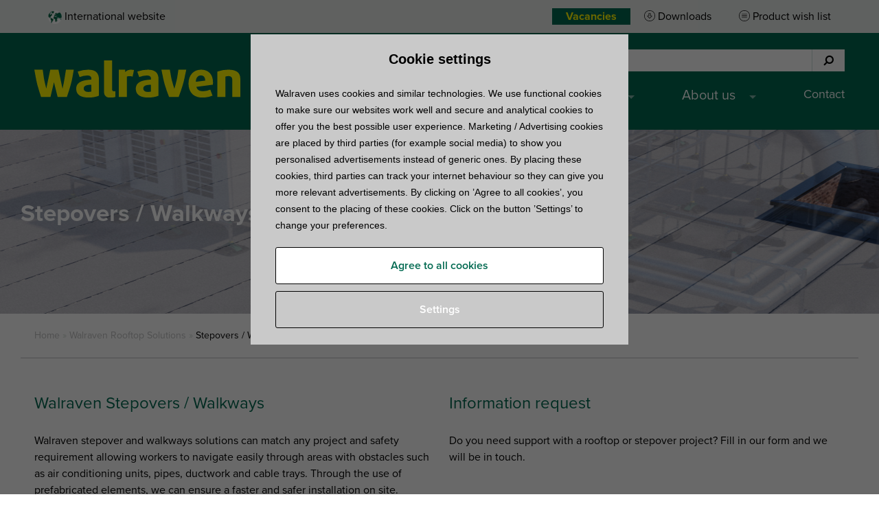

--- FILE ---
content_type: text/html; charset=UTF-8
request_url: https://www.walraven.com/int/rooftop/stepovers-walkways/
body_size: 13597
content:
<!DOCTYPE html>
<html lang="en-US">
<head>
	<meta charset="utf-8">
	<title>Stepovers / Walkways - Walraven International</title>

	<meta name="viewport" content="width=device-width, initial-scale=1.0, maximum-scale=1.0, user-scalable=no">
	<meta name="format-detection" content="telephone=no">
	<link rel="shortcut icon" type="image/x-icon" href="https://www.walraven.com/int/wp-content/themes/walraven/assets/images/favicon.ico">

	<script>dataLayer = [{ "pageType": "Landing", "internalTraffic": false}];</script>
			<script>(function(w,d,s,l,i){w[l]=w[l]||[];w[l].push({'gtm.start':
					new Date().getTime(),event:'gtm.js'});var f=d.getElementsByTagName(s)[0],
				j=d.createElement(s),dl=l!='dataLayer'?'&l='+l:'';j.async=true;j.src=
				'//www.googletagmanager.com/gtm.js?id='+i+dl;f.parentNode.insertBefore(j,f);
			})(window,document,'script','dataLayer','GTM-K4Q2B5');</script>
		<!-- End Google Tag Manager -->
	
	<meta name='robots' content='index, follow, max-image-preview:large, max-snippet:-1, max-video-preview:-1' />

	<!-- This site is optimized with the Yoast SEO Premium plugin v26.7 (Yoast SEO v26.7) - https://yoast.com/wordpress/plugins/seo/ -->
	<meta name="description" content="Walraven step-overs / walkways solutions help maximise rooftop safety and allow maintenance workers to navigate easily through areas with obstacles that require bridging. ✅ High quality products ✅Free project support ✅ Your challenge, our support" />
	<link rel="canonical" href="https://www.walraven.com/int/rooftop/stepovers-walkways/" />
	<meta property="og:locale" content="en_US" />
	<meta property="og:type" content="article" />
	<meta property="og:title" content="Stepovers / Walkways" />
	<meta property="og:description" content="Walraven step-overs / walkways solutions help maximise rooftop safety and allow maintenance workers to navigate easily through areas with obstacles that require bridging. ✅ High quality products ✅Free project support ✅ Your challenge, our support" />
	<meta property="og:url" content="https://www.walraven.com/int/rooftop/stepovers-walkways/" />
	<meta property="og:site_name" content="Walraven International" />
	<meta property="article:publisher" content="https://www.facebook.com/walravenINT/" />
	<meta property="article:modified_time" content="2025-07-14T11:20:16+00:00" />
	<meta name="twitter:card" content="summary_large_image" />
	<meta name="twitter:label1" content="Est. reading time" />
	<meta name="twitter:data1" content="2 minutes" />
	<script type="application/ld+json" class="yoast-schema-graph">{"@context":"https://schema.org","@graph":[{"@type":"WebPage","@id":"https://www.walraven.com/int/rooftop/stepovers-walkways/","url":"https://www.walraven.com/int/rooftop/stepovers-walkways/","name":"Stepovers / Walkways - Walraven International","isPartOf":{"@id":"https://www.walraven.com/int/#website"},"datePublished":"2018-04-11T15:16:43+00:00","dateModified":"2025-07-14T11:20:16+00:00","description":"Walraven step-overs / walkways solutions help maximise rooftop safety and allow maintenance workers to navigate easily through areas with obstacles that require bridging. ✅ High quality products ✅Free project support ✅ Your challenge, our support","breadcrumb":{"@id":"https://www.walraven.com/int/rooftop/stepovers-walkways/#breadcrumb"},"inLanguage":"en-NZ","potentialAction":[{"@type":"ReadAction","target":["https://www.walraven.com/int/rooftop/stepovers-walkways/"]}]},{"@type":"BreadcrumbList","@id":"https://www.walraven.com/int/rooftop/stepovers-walkways/#breadcrumb","itemListElement":[{"@type":"ListItem","position":1,"name":"Home","item":"https://www.walraven.com/int/"},{"@type":"ListItem","position":2,"name":"Walraven Rooftop Solutions","item":"https://www.walraven.com/int/rooftop/"},{"@type":"ListItem","position":3,"name":"Stepovers / Walkways"}]},{"@type":"WebSite","@id":"https://www.walraven.com/int/#website","url":"https://www.walraven.com/int/","name":"Walraven International","description":"","publisher":{"@id":"https://www.walraven.com/int/#organization"},"potentialAction":[{"@type":"SearchAction","target":{"@type":"EntryPoint","urlTemplate":"https://www.walraven.com/int/?s={search_term_string}"},"query-input":{"@type":"PropertyValueSpecification","valueRequired":true,"valueName":"search_term_string"}}],"inLanguage":"en-NZ"},{"@type":"Organization","@id":"https://www.walraven.com/int/#organization","name":"Walraven International","alternateName":"Walraven International B.V.","url":"https://www.walraven.com/int/","logo":{"@type":"ImageObject","inLanguage":"en-NZ","@id":"https://www.walraven.com/int/#/schema/logo/image/","url":"https://www.walraven.com/int/wp-content/uploads/sites/12/2023/12/Walraven_logo300x300.jpg","contentUrl":"https://www.walraven.com/int/wp-content/uploads/sites/12/2023/12/Walraven_logo300x300.jpg","width":300,"height":300,"caption":"Walraven International"},"image":{"@id":"https://www.walraven.com/int/#/schema/logo/image/"},"sameAs":["https://www.facebook.com/walravenINT/","https://www.youtube.com/user/walravengroup","https://www.linkedin.com/company/walraven-group/"]}]}</script>
	<!-- / Yoast SEO Premium plugin. -->


<link rel="alternate" hreflang="nl-nl" href="https://www.walraven.com/nl/bevestigingssystemen/dakmontage/bordessen-loopbruggen/">
<link rel="alternate" hreflang="de-de" href="https://www.walraven.com/de/flachdachinstallation/flachdachinstallation-laufwege/">
<link rel="alternate" hreflang="fr-fr" href="https://www.walraven.com/fr/solutions-toits-terrasses/sauts-loup-passerelles/">
<link rel="alternate" hreflang="es-es" href="https://www.walraven.com/es/soportacion-en-cubiertas/pasos-a-nivel-pasarelas/">
<link rel="alternate" hreflang="cs-cz" href="https://www.walraven.com/cz/strechy/prechody-chodniky/">
<link rel="alternate" hreflang="pl-pl" href="https://www.walraven.com/pl/podpory-dachowe/przejscia-serwisowe/">
<link rel="alternate" hreflang="en-gb" href="https://www.walraven.com/en/rooftop/stepovers-walkways/">
<link rel="alternate" hreflang="da-dk" href="https://www.walraven.com/dk/taginstallationer/stepovers-walkways/">
<link rel="alternate" hreflang="sv-se" href="https://www.walraven.com/se/taklosningar/stepovers-walkways/">
<link rel="alternate" hreflang="nl-be" href="https://www.walraven.com/be-nl/dakmontage/overstapbordessen-loopbruggen/">
<link rel="alternate" hreflang="fr-be" href="https://www.walraven.com/be-fr/supportage-toiture/plate-forme-passerelle/">
<link rel="alternate" hreflang="it-it" href="https://www.walraven.com/it/soluzione-per-coperture/scavalchi-passarelle/">
<link rel="alternate" hreflang="hu-hu" href="https://www.walraven.com/hu/laposteto-rendszerek/atlepo-hidak-setanyok/">
<link rel="alternate" hreflang="en-us" href="https://www.walraven.com/us/installation-systems/rooftop/stepovers-walkways/">
<link rel="alternate" hreflang="sk-sk" href="https://www.walraven.com/sk/strechy/priechody-chodniky/">
<link rel="alternate" hreflang="en-sg" href="https://www.walraven.com/sg/rooftop/stepovers-walkways/">
<link rel="alternate" hreflang="el" href="https://www.walraven.com/gr/rooftop/stepovers-walkways/">
<link rel="alternate" hreflang="x-default" href="https://www.walraven.com/int/rooftop/stepovers-walkways/">
<link rel="alternate" title="oEmbed (JSON)" type="application/json+oembed" href="https://www.walraven.com/int/wp-json/oembed/1.0/embed?url=https%3A%2F%2Fwww.walraven.com%2Fint%2Frooftop%2Fstepovers-walkways%2F" />
<link rel="alternate" title="oEmbed (XML)" type="text/xml+oembed" href="https://www.walraven.com/int/wp-json/oembed/1.0/embed?url=https%3A%2F%2Fwww.walraven.com%2Fint%2Frooftop%2Fstepovers-walkways%2F&#038;format=xml" />
<style id='wp-img-auto-sizes-contain-inline-css' type='text/css'>
img:is([sizes=auto i],[sizes^="auto," i]){contain-intrinsic-size:3000px 1500px}
/*# sourceURL=wp-img-auto-sizes-contain-inline-css */
</style>
<style id='classic-theme-styles-inline-css' type='text/css'>
/*! This file is auto-generated */
.wp-block-button__link{color:#fff;background-color:#32373c;border-radius:9999px;box-shadow:none;text-decoration:none;padding:calc(.667em + 2px) calc(1.333em + 2px);font-size:1.125em}.wp-block-file__button{background:#32373c;color:#fff;text-decoration:none}
/*# sourceURL=/wp-includes/css/classic-themes.min.css */
</style>
<link rel='stylesheet' id='cpsh-shortcodes-css' href='https://www.walraven.com/int/wp-content/plugins/column-shortcodes/assets/css/shortcodes.css?ver=1.0.1' type='text/css' media='all' />
<link rel='stylesheet' id='rcc-css' href='https://www.walraven.com/int/wp-content/plugins/radish-concepts-cookie-consent/assets/css/radish-cookie-consent.min.css?ver=1768550689' type='text/css' media='screen' />
<link rel='stylesheet' id='tablepress-default-css' href='https://www.walraven.com/int/wp-content/plugins/tablepress/css/build/default.css?ver=3.2.6' type='text/css' media='all' />
<link rel='stylesheet' id='walraven-styles-css' href='https://www.walraven.com/int/wp-content/themes/walraven/assets/css/style.min.css?ver=1768550689' type='text/css' media='all' />
<script type="text/javascript" src="https://www.walraven.com/int/wp-includes/js/jquery/jquery.min.js?ver=3.7.1" id="jquery-core-js"></script>
<script type="text/javascript" src="https://www.walraven.com/int/wp-includes/js/jquery/jquery-migrate.min.js?ver=3.4.1" id="jquery-migrate-js"></script>
<link rel="https://api.w.org/" href="https://www.walraven.com/int/wp-json/" /><link rel="alternate" title="JSON" type="application/json" href="https://www.walraven.com/int/wp-json/wp/v2/pages/52603" /><link rel="EditURI" type="application/rsd+xml" title="RSD" href="https://www.walraven.com/int/xmlrpc.php?rsd" />
<meta name="generator" content="WordPress 6.9" />
<link rel='shortlink' href='https://www.walraven.com/int/?p=52603' />
		<script type="application/ld+json">
		[
		{
			"@context": "http://schema.org",
			"@type": "WebSite",
			"url": "https://www.walraven.com/int/",
			"potentialAction": {
				"@type": "SearchAction",
				"target": "https://www.walraven.com/int/?s={search_term_string}",
				"query-input": "required name=search_term_string"
			}
		},
		{
			"@context": "http://schema.org",
			"@type": "HomeAndConstructionBusiness",
			"name": "Walraven B.V.",
			"address": {
				"@type": "PostalAddress",
				"streetAddress": "Industrieweg 5",
				"addressLocality": "Mijdrecht",
				"addressRegion": "",
				"postalCode": "3641 RK"
			},
			"image": "https://www.walraven.com/content/themes/walraven/assets/images/logo.png",
			"email": "info.nl@walraven.com",
			"telePhone": "+31 297 23 30 00",
			"faxNumber": "",
			"url": "https://www.walraven.com/int",
			"openingHours": "Mo,Tu,We,Th,Fr 09:00-17:00",
			"geo": {
				"@type": "GeoCoordinates",
				"latitude": "52.206855",
				"longitude": " 4.870398"
			},
			"priceRange":"$"

		}
		]
		</script>
		
	<script src="//use.typekit.net/rxm7mok.js"></script>
	<script>try {
            Typekit.load({async: true});
        } catch (e) {
        }</script>

	<style id='global-styles-inline-css' type='text/css'>
:root{--wp--preset--aspect-ratio--square: 1;--wp--preset--aspect-ratio--4-3: 4/3;--wp--preset--aspect-ratio--3-4: 3/4;--wp--preset--aspect-ratio--3-2: 3/2;--wp--preset--aspect-ratio--2-3: 2/3;--wp--preset--aspect-ratio--16-9: 16/9;--wp--preset--aspect-ratio--9-16: 9/16;--wp--preset--color--black: #000000;--wp--preset--color--cyan-bluish-gray: #abb8c3;--wp--preset--color--white: #ffffff;--wp--preset--color--pale-pink: #f78da7;--wp--preset--color--vivid-red: #cf2e2e;--wp--preset--color--luminous-vivid-orange: #ff6900;--wp--preset--color--luminous-vivid-amber: #fcb900;--wp--preset--color--light-green-cyan: #7bdcb5;--wp--preset--color--vivid-green-cyan: #00d084;--wp--preset--color--pale-cyan-blue: #8ed1fc;--wp--preset--color--vivid-cyan-blue: #0693e3;--wp--preset--color--vivid-purple: #9b51e0;--wp--preset--gradient--vivid-cyan-blue-to-vivid-purple: linear-gradient(135deg,rgb(6,147,227) 0%,rgb(155,81,224) 100%);--wp--preset--gradient--light-green-cyan-to-vivid-green-cyan: linear-gradient(135deg,rgb(122,220,180) 0%,rgb(0,208,130) 100%);--wp--preset--gradient--luminous-vivid-amber-to-luminous-vivid-orange: linear-gradient(135deg,rgb(252,185,0) 0%,rgb(255,105,0) 100%);--wp--preset--gradient--luminous-vivid-orange-to-vivid-red: linear-gradient(135deg,rgb(255,105,0) 0%,rgb(207,46,46) 100%);--wp--preset--gradient--very-light-gray-to-cyan-bluish-gray: linear-gradient(135deg,rgb(238,238,238) 0%,rgb(169,184,195) 100%);--wp--preset--gradient--cool-to-warm-spectrum: linear-gradient(135deg,rgb(74,234,220) 0%,rgb(151,120,209) 20%,rgb(207,42,186) 40%,rgb(238,44,130) 60%,rgb(251,105,98) 80%,rgb(254,248,76) 100%);--wp--preset--gradient--blush-light-purple: linear-gradient(135deg,rgb(255,206,236) 0%,rgb(152,150,240) 100%);--wp--preset--gradient--blush-bordeaux: linear-gradient(135deg,rgb(254,205,165) 0%,rgb(254,45,45) 50%,rgb(107,0,62) 100%);--wp--preset--gradient--luminous-dusk: linear-gradient(135deg,rgb(255,203,112) 0%,rgb(199,81,192) 50%,rgb(65,88,208) 100%);--wp--preset--gradient--pale-ocean: linear-gradient(135deg,rgb(255,245,203) 0%,rgb(182,227,212) 50%,rgb(51,167,181) 100%);--wp--preset--gradient--electric-grass: linear-gradient(135deg,rgb(202,248,128) 0%,rgb(113,206,126) 100%);--wp--preset--gradient--midnight: linear-gradient(135deg,rgb(2,3,129) 0%,rgb(40,116,252) 100%);--wp--preset--font-size--small: 13px;--wp--preset--font-size--medium: 20px;--wp--preset--font-size--large: 36px;--wp--preset--font-size--x-large: 42px;--wp--preset--spacing--20: 0.44rem;--wp--preset--spacing--30: 0.67rem;--wp--preset--spacing--40: 1rem;--wp--preset--spacing--50: 1.5rem;--wp--preset--spacing--60: 2.25rem;--wp--preset--spacing--70: 3.38rem;--wp--preset--spacing--80: 5.06rem;--wp--preset--shadow--natural: 6px 6px 9px rgba(0, 0, 0, 0.2);--wp--preset--shadow--deep: 12px 12px 50px rgba(0, 0, 0, 0.4);--wp--preset--shadow--sharp: 6px 6px 0px rgba(0, 0, 0, 0.2);--wp--preset--shadow--outlined: 6px 6px 0px -3px rgb(255, 255, 255), 6px 6px rgb(0, 0, 0);--wp--preset--shadow--crisp: 6px 6px 0px rgb(0, 0, 0);}:where(.is-layout-flex){gap: 0.5em;}:where(.is-layout-grid){gap: 0.5em;}body .is-layout-flex{display: flex;}.is-layout-flex{flex-wrap: wrap;align-items: center;}.is-layout-flex > :is(*, div){margin: 0;}body .is-layout-grid{display: grid;}.is-layout-grid > :is(*, div){margin: 0;}:where(.wp-block-columns.is-layout-flex){gap: 2em;}:where(.wp-block-columns.is-layout-grid){gap: 2em;}:where(.wp-block-post-template.is-layout-flex){gap: 1.25em;}:where(.wp-block-post-template.is-layout-grid){gap: 1.25em;}.has-black-color{color: var(--wp--preset--color--black) !important;}.has-cyan-bluish-gray-color{color: var(--wp--preset--color--cyan-bluish-gray) !important;}.has-white-color{color: var(--wp--preset--color--white) !important;}.has-pale-pink-color{color: var(--wp--preset--color--pale-pink) !important;}.has-vivid-red-color{color: var(--wp--preset--color--vivid-red) !important;}.has-luminous-vivid-orange-color{color: var(--wp--preset--color--luminous-vivid-orange) !important;}.has-luminous-vivid-amber-color{color: var(--wp--preset--color--luminous-vivid-amber) !important;}.has-light-green-cyan-color{color: var(--wp--preset--color--light-green-cyan) !important;}.has-vivid-green-cyan-color{color: var(--wp--preset--color--vivid-green-cyan) !important;}.has-pale-cyan-blue-color{color: var(--wp--preset--color--pale-cyan-blue) !important;}.has-vivid-cyan-blue-color{color: var(--wp--preset--color--vivid-cyan-blue) !important;}.has-vivid-purple-color{color: var(--wp--preset--color--vivid-purple) !important;}.has-black-background-color{background-color: var(--wp--preset--color--black) !important;}.has-cyan-bluish-gray-background-color{background-color: var(--wp--preset--color--cyan-bluish-gray) !important;}.has-white-background-color{background-color: var(--wp--preset--color--white) !important;}.has-pale-pink-background-color{background-color: var(--wp--preset--color--pale-pink) !important;}.has-vivid-red-background-color{background-color: var(--wp--preset--color--vivid-red) !important;}.has-luminous-vivid-orange-background-color{background-color: var(--wp--preset--color--luminous-vivid-orange) !important;}.has-luminous-vivid-amber-background-color{background-color: var(--wp--preset--color--luminous-vivid-amber) !important;}.has-light-green-cyan-background-color{background-color: var(--wp--preset--color--light-green-cyan) !important;}.has-vivid-green-cyan-background-color{background-color: var(--wp--preset--color--vivid-green-cyan) !important;}.has-pale-cyan-blue-background-color{background-color: var(--wp--preset--color--pale-cyan-blue) !important;}.has-vivid-cyan-blue-background-color{background-color: var(--wp--preset--color--vivid-cyan-blue) !important;}.has-vivid-purple-background-color{background-color: var(--wp--preset--color--vivid-purple) !important;}.has-black-border-color{border-color: var(--wp--preset--color--black) !important;}.has-cyan-bluish-gray-border-color{border-color: var(--wp--preset--color--cyan-bluish-gray) !important;}.has-white-border-color{border-color: var(--wp--preset--color--white) !important;}.has-pale-pink-border-color{border-color: var(--wp--preset--color--pale-pink) !important;}.has-vivid-red-border-color{border-color: var(--wp--preset--color--vivid-red) !important;}.has-luminous-vivid-orange-border-color{border-color: var(--wp--preset--color--luminous-vivid-orange) !important;}.has-luminous-vivid-amber-border-color{border-color: var(--wp--preset--color--luminous-vivid-amber) !important;}.has-light-green-cyan-border-color{border-color: var(--wp--preset--color--light-green-cyan) !important;}.has-vivid-green-cyan-border-color{border-color: var(--wp--preset--color--vivid-green-cyan) !important;}.has-pale-cyan-blue-border-color{border-color: var(--wp--preset--color--pale-cyan-blue) !important;}.has-vivid-cyan-blue-border-color{border-color: var(--wp--preset--color--vivid-cyan-blue) !important;}.has-vivid-purple-border-color{border-color: var(--wp--preset--color--vivid-purple) !important;}.has-vivid-cyan-blue-to-vivid-purple-gradient-background{background: var(--wp--preset--gradient--vivid-cyan-blue-to-vivid-purple) !important;}.has-light-green-cyan-to-vivid-green-cyan-gradient-background{background: var(--wp--preset--gradient--light-green-cyan-to-vivid-green-cyan) !important;}.has-luminous-vivid-amber-to-luminous-vivid-orange-gradient-background{background: var(--wp--preset--gradient--luminous-vivid-amber-to-luminous-vivid-orange) !important;}.has-luminous-vivid-orange-to-vivid-red-gradient-background{background: var(--wp--preset--gradient--luminous-vivid-orange-to-vivid-red) !important;}.has-very-light-gray-to-cyan-bluish-gray-gradient-background{background: var(--wp--preset--gradient--very-light-gray-to-cyan-bluish-gray) !important;}.has-cool-to-warm-spectrum-gradient-background{background: var(--wp--preset--gradient--cool-to-warm-spectrum) !important;}.has-blush-light-purple-gradient-background{background: var(--wp--preset--gradient--blush-light-purple) !important;}.has-blush-bordeaux-gradient-background{background: var(--wp--preset--gradient--blush-bordeaux) !important;}.has-luminous-dusk-gradient-background{background: var(--wp--preset--gradient--luminous-dusk) !important;}.has-pale-ocean-gradient-background{background: var(--wp--preset--gradient--pale-ocean) !important;}.has-electric-grass-gradient-background{background: var(--wp--preset--gradient--electric-grass) !important;}.has-midnight-gradient-background{background: var(--wp--preset--gradient--midnight) !important;}.has-small-font-size{font-size: var(--wp--preset--font-size--small) !important;}.has-medium-font-size{font-size: var(--wp--preset--font-size--medium) !important;}.has-large-font-size{font-size: var(--wp--preset--font-size--large) !important;}.has-x-large-font-size{font-size: var(--wp--preset--font-size--x-large) !important;}
/*# sourceURL=global-styles-inline-css */
</style>
</head>
<body id="top" class="wp-singular page-template page-template-page-templates page-template-tpl-landingspage page-template-page-templatestpl-landingspage-php page page-id-52603 page-child parent-pageid-52506 wp-theme-walraven en_nz site-12 ">
	<!-- Google Tag Manager -->
	<noscript><iframe src="//www.googletagmanager.com/ns.html?id=GTM-K4Q2B5" height="0" width="0" style="display:none;visibility:hidden"></iframe></noscript>

<header class="header" id="site-header">
	<section class="header__notify">
		<div class="wrapper">
																</div>
	</section>
	<section class="header__sub">
		<div class="wrapper">
			<ul class="header__sub__language-switcherchoose-country-link language">
				<li class="header__sub__menu__item">
					<a href="javascript:" class="choose-country-link language" data-target="bottom">
						<figure>
																						<img src="https://www.walraven.com/int/wp-content/themes/walraven/assets/images/flags/international.png" alt="International website" class="list-countries__item__image">
													</figure>
						<span class="list-countries__item__name">International website</span>
					</a>
				</li>
			</ul>
						<ul class="header__sub__menu ">
				<li class="header__sub__menu__item header__sub__menu__item--custom"><a href="https://www.walraven.com/int/working-at-walraven/" style="color: #fff700; padding: 0px 20px 0px 20px; background-color: #006950;"><b>Vacancies</b></a></li>					<li class="header__sub__menu__item"><a href="https://www.walraven.com/int/downloads/?query=" class="downloads">Downloads</a></li>
					<li class="header__sub__menu__item"><a href="https://www.walraven.com/int/product-wish-list/" class="materiallist">Product wish list</a></li>
								</ul>
		</div>
	</section>
	<section class="header__top">
		<div class="wrapper">
			<div class="header__logo">
				<a href="https://www.walraven.com/int/">					<img src="https://www.walraven.com/int/wp-content/themes/walraven/assets/images/logo.svg" class="hide-for-print" alt="Walraven"><img src="https://www.walraven.com/int/wp-content/themes/walraven/assets/images/logo-print.png" class="show-on-print" alt="Walraven">
				</a>			</div>
			<div class="header__top__right">
									<div class="header__service" id="service-wrapper">
													<form class="header__service__search searchform" id="header-search" method="get"
							      action="https://www.walraven.com/int">
								<fieldset>
									<input type="search" name="s" class="searchform__text"
									       placeholder="Search for a product by entering product name, item number or category" value="">
									<button type="submit" class="searchform__submit"><i class="fa fa-search" aria-hidden="true"></i>
										<span class="searchform__submit__text">Search</span></button>
								</fieldset>
							</form>
												</div>
					<div class="navigation-label" id="hamburger">
						<a class="navigation-label__button">
							<div class="navigation-label__button__label" id="hamburger-label">Menu</div>
							<div class="navigation-label__button__bars menu-bars"></div>
						</a>
					</div>
					<nav class="header__service__navigation navigation"><ul id="menu-main-navigation" class="navigation__list"><li id="menu-item-53871" class="menu-item menu-item-type-custom menu-item-object-custom menu-item-has-children menu-item-53871"><a href="#">Product systems</a>
<ul class="sub-menu">
	<li id="menu-item-53872" class="menu-item menu-item-type-custom menu-item-object-custom menu-item-has-children menu-item-53872"><a href="#">Find products</a>
	<ul class="sub-menu">
		<li id="menu-item-53873" class="menu-item menu-item-type-custom menu-item-object-custom menu-item-53873"><a href="/int/products/">Product catalogue</a></li>
	</ul>
</li>
	<li id="menu-item-53874" class="menu-item menu-item-type-custom menu-item-object-custom menu-item-has-children menu-item-53874"><a href="#">Learn more about</a>
	<ul class="sub-menu">
		<li id="menu-item-53875" class="menu-item menu-item-type-custom menu-item-object-custom menu-item-53875"><a href="https://www.walraven.com/int/fixing-systems/">Fixing Systems</a></li>
		<li id="menu-item-53876" class="menu-item menu-item-type-custom menu-item-object-custom menu-item-53876"><a href="https://www.walraven.com/int/fire-protection-systems/">Fire Protection Systems</a></li>
	</ul>
</li>
	<li id="menu-item-53877" class="menu-item menu-item-type-custom menu-item-object-custom menu-item-has-children menu-item-53877"><a href="#">In the spotlight</a>
	<ul class="sub-menu">
		<li id="menu-item-58809" class="menu-item menu-item-type-post_type menu-item-object-page menu-item-58809"><a href="https://www.walraven.com/int/walraven-solar-panel-fixing-solutions/">Walraven Solar Panel Fixing Solutions</a></li>
		<li id="menu-item-58124" class="menu-item menu-item-type-post_type menu-item-object-page menu-item-58124"><a href="https://www.walraven.com/int/new-and-extended-passive-fire-protection-systems/">New and extended passive fire protection systems</a></li>
		<li id="menu-item-56855" class="menu-item menu-item-type-post_type menu-item-object-page menu-item-56855"><a href="https://www.walraven.com/int/vibration-isolation/">Vibration isolators</a></li>
		<li id="menu-item-83208" class="menu-item menu-item-type-post_type menu-item-object-page menu-item-83208"><a href="https://www.walraven.com/int/channel-systems/">Walraven Channel Systems simplify your HVAC installation</a></li>
	</ul>
</li>
</ul>
</li>
<li id="menu-item-53881" class="menu-item menu-item-type-custom menu-item-object-custom menu-item-has-children menu-item-53881"><a href="#">Know-how</a>
<ul class="sub-menu">
	<li id="menu-item-53882" class="menu-item menu-item-type-custom menu-item-object-custom menu-item-has-children menu-item-53882"><a href="#">Search and download</a>
	<ul class="sub-menu">
		<li id="menu-item-53884" class="menu-item menu-item-type-custom menu-item-object-custom menu-item-53884"><a target="_blank" href="https://bim.walraven.com/">BIM models</a></li>
		<li id="menu-item-53883" class="menu-item menu-item-type-custom menu-item-object-custom menu-item-53883"><a href="https://www.walraven.com/int/downloads/?number=10&#038;query=brochure+&#038;type%5B%5D=OTD">Brochures</a></li>
		<li id="menu-item-83329" class="menu-item menu-item-type-post_type menu-item-object-page menu-item-83329"><a href="https://www.walraven.com/int/sustainability/environmental-product-declarations/">EPDs</a></li>
		<li id="menu-item-53885" class="menu-item menu-item-type-custom menu-item-object-custom menu-item-53885"><a href="https://www.walraven.com/int/downloads/">More downloads</a></li>
	</ul>
</li>
	<li id="menu-item-53886" class="menu-item menu-item-type-custom menu-item-object-custom menu-item-has-children menu-item-53886"><a href="#">Technical knowledge</a>
	<ul class="sub-menu">
		<li id="menu-item-53887" class="menu-item menu-item-type-custom menu-item-object-custom menu-item-53887"><a href="https://www.walraven.com/int/tips-tricks/">How to guides</a></li>
		<li id="menu-item-53888" class="menu-item menu-item-type-custom menu-item-object-custom menu-item-53888"><a href="https://www.walraven.com/int/technical-information/">Technical information</a></li>
	</ul>
</li>
	<li id="menu-item-53889" class="menu-item menu-item-type-custom menu-item-object-custom menu-item-has-children menu-item-53889"><a href="#">Look up</a>
	<ul class="sub-menu">
		<li id="menu-item-53890" class="menu-item menu-item-type-custom menu-item-object-custom menu-item-53890"><a href="/int/case-studies/">Case studies</a></li>
		<li id="menu-item-53891" class="menu-item menu-item-type-custom menu-item-object-custom menu-item-53891"><a href="/int/references/">Project references</a></li>
	</ul>
</li>
</ul>
</li>
<li id="menu-item-53892" class="menu-item menu-item-type-custom menu-item-object-custom menu-item-has-children menu-item-53892"><a href="#">Services</a>
<ul class="sub-menu">
	<li id="menu-item-53893" class="menu-item menu-item-type-custom menu-item-object-custom menu-item-has-children menu-item-53893"><a href="#">Technical support &#038; advice</a>
	<ul class="sub-menu">
		<li id="menu-item-53894" class="menu-item menu-item-type-custom menu-item-object-custom menu-item-53894"><a href="/int/project-support/">Get project support</a></li>
		<li id="menu-item-53895" class="menu-item menu-item-type-custom menu-item-object-custom menu-item-53895"><a href="https://www.walraven.com/int/contact/ask-a-question/">Ask a technical question</a></li>
		<li id="menu-item-53896" class="menu-item menu-item-type-custom menu-item-object-custom menu-item-53896"><a href="/int/anchors/download-walraven-anchors-design-software/">Anchor design software</a></li>
		<li id="menu-item-58654" class="menu-item menu-item-type-post_type menu-item-object-page menu-item-58654"><a href="https://www.walraven.com/int/pacifyre-product-selector/">Walraven Pacifyre® Product Selector</a></li>
		<li id="menu-item-83210" class="menu-item menu-item-type-post_type menu-item-object-page menu-item-83210"><a href="https://www.walraven.com/int/walraven-channel-selector/">Walraven Channel Selector: reliable structural calculations software</a></li>
	</ul>
</li>
	<li id="menu-item-53897" class="menu-item menu-item-type-custom menu-item-object-custom menu-item-has-children menu-item-53897"><a href="#">General support</a>
	<ul class="sub-menu">
		<li id="menu-item-53898" class="menu-item menu-item-type-custom menu-item-object-custom menu-item-53898"><a href="https://www.walraven.com/int/faq/">FAQs</a></li>
		<li id="menu-item-53899" class="menu-item menu-item-type-custom menu-item-object-custom menu-item-53899"><a href="https://www.walraven.com/int/product-wish-list/">Product wish list</a></li>
		<li id="menu-item-54356" class="menu-item menu-item-type-post_type menu-item-object-page menu-item-54356"><a href="https://www.walraven.com/int/fire-stopping-guide/">Fire Stopping Guide</a></li>
	</ul>
</li>
	<li id="menu-item-53900" class="menu-item menu-item-type-custom menu-item-object-custom menu-item-has-children menu-item-53900"><a href="#">Request information</a>
	<ul class="sub-menu">
		<li id="menu-item-53901" class="menu-item menu-item-type-custom menu-item-object-custom menu-item-53901"><a href="https://www.walraven.com/int/contact/request-information/">Catalogues &#038; information packs</a></li>
	</ul>
</li>
</ul>
</li>
<li id="menu-item-53902" class="menu-item menu-item-type-custom menu-item-object-custom menu-item-has-children menu-item-53902"><a href="#">About us</a>
<ul class="sub-menu">
	<li id="menu-item-53903" class="menu-item menu-item-type-custom menu-item-object-custom menu-item-has-children menu-item-53903"><a href="#">Walraven</a>
	<ul class="sub-menu">
		<li id="menu-item-53904" class="menu-item menu-item-type-post_type menu-item-object-page menu-item-53904"><a href="https://www.walraven.com/int/about-walraven/">About Walraven</a></li>
		<li id="menu-item-53906" class="menu-item menu-item-type-post_type menu-item-object-page menu-item-53906"><a href="https://www.walraven.com/int/working-at-walraven/">Working at Walraven</a></li>
		<li id="menu-item-63970" class="menu-item menu-item-type-post_type menu-item-object-page menu-item-63970"><a href="https://www.walraven.com/int/sustainability/">Sustainability</a></li>
		<li id="menu-item-53905" class="menu-item menu-item-type-post_type menu-item-object-page menu-item-53905"><a href="https://www.walraven.com/int/about-walraven/news/">News</a></li>
		<li id="menu-item-54761" class="menu-item menu-item-type-post_type menu-item-object-page menu-item-54761"><a href="https://www.walraven.com/int/company-certificates/">Company certificates and declarations</a></li>
	</ul>
</li>
</ul>
</li>
<li id="menu-item-53907" class="menu-item menu-item-type-post_type menu-item-object-page menu-item-53907"><a href="https://www.walraven.com/int/contact/">Contact</a></li>
</ul></nav>							</div>
		</div>
	</section>
</header>
<!--<div id="header-pusher"></div>-->
	<style>
		.main-image {
			background-image: url('https://www.walraven.com/int/wp-content/uploads/sites/12/2018/04/01_Stepover-1.jpg');
		}

				@media screen and (max-width: 960px) {
			.main-image {
				background-image: url(https://www.walraven.com/int/wp-content/uploads/sites/12/2018/04/01_Stepover-1.jpg);
			}
		}

		
				@media screen and (max-width: 768px) {
			.main-image {
				background-image: url(https://www.walraven.com/int/wp-content/uploads/sites/12/2018/04/01_Stepover-1.jpg);
			}
		}

			</style>
	<section class="main-image  first-section">
		<div class="wrapper">
						<h1 class="main-image__heading">Stepovers / Walkways</h1>
		</div>
	</section>
	<section class="breadcrumbs wrapper first-section">
	<span><span><a href="https://www.walraven.com/int/">Home</a></span> » <span><a href="https://www.walraven.com/int/rooftop/">Walraven Rooftop Solutions</a></span> » <span class="breadcrumb_last" aria-current="page">Stepovers / Walkways</span></span></section>	<section class="content">
		<section class="content__section content__section--white" id=""><div class="wrapper"><div class="column column--2 column--2--50"><div class="module-content">
	<h2>Walraven Stepovers / Walkways</h2>
<p>Walraven stepover and walkways solutions can match any project and safety requirement allowing workers to navigate easily through areas with obstacles such as air conditioning units, pipes, ductwork and cable trays. Through the use of prefabricated elements, we can ensure a faster and safer installation on site.</p>
<h2>What can we offer?</h2>
<ul>
<li>Increased safety</li>
<li>Robust, lightweight and non-penetrative solution</li>
<li>Ease of accessing areas and equipment</li>
<li>Highly corrosion-resistant surface treatment enabled by Walraven BIS UltraProtect® 1000</li>
<li>Long operational lifetime</li>
<li>Ease of installation</li>
<li>Option of prefabricated elements.</li>
<li>Design, calculations service and on-site support</li>
</ul>
<h2>Need support with your next project?</h2>
<p>Our engineers are here to support you with technical advice, design and calculation services. Get in touch to learn more about our services and how we can support you!</p>
</div>
</div><div class="column column--2 column--2--50"><div class="module-content">
	<h2>Information request</h2>
<p>Do you need support with a rooftop or stepover project? Fill in our form and we will be in touch.<br />
<div class="ms-form"><div
        data-form-id='b5a1e750-b413-f011-998a-000d3a2335a6'
        data-form-api-url='https://public-eur.mkt.dynamics.com/api/v1.0/orgs/2cd7df8f-f10a-4dbf-abd6-99a66c64630a/landingpageforms'
        data-cached-form-url='https://assets1-eur.mkt.dynamics.com/2cd7df8f-f10a-4dbf-abd6-99a66c64630a/digitalassets/forms/b5a1e750-b413-f011-998a-000d3a2335a6' ></div>
        <script src = 'https://cxppusa1formui01cdnsa01-endpoint.azureedge.net/eur/FormLoader/FormLoader.bundle.js' ></script>
        <script>document.documentElement.lang = navigator.language;</script></div></p>
</div>
</div></div></section><section class="content__section content__section--white" id=""><div class="wrapper"><div class="column column--1 column--1--50"><div class="module-content">
	<h2>References Stepovers / Walkways</h2>
</div>
</div></div></section><section class="content__section content__section--white" id=""><div class="wrapper"><div class="column column--3 column--3--50"><div class="module-content">
	<p><img fetchpriority="high" decoding="async" class="alignnone size-full wp-image-54714" src="https://www.walraven.com/wp-content/uploads/sites/12/2020/09/Rooftop_PP_Stepovers_and_Walkways_6.jpg" alt="Rooftop_PP_Stepovers_and_Walkways_6" width="600" height="400" srcset="https://www.walraven.com/int/wp-content/uploads/sites/12/2020/09/Rooftop_PP_Stepovers_and_Walkways_6.jpg 600w, https://www.walraven.com/int/wp-content/uploads/sites/12/2020/09/Rooftop_PP_Stepovers_and_Walkways_6-300x200.jpg 300w, https://www.walraven.com/int/wp-content/uploads/sites/12/2020/09/Rooftop_PP_Stepovers_and_Walkways_6-458x305.jpg 458w, https://www.walraven.com/int/wp-content/uploads/sites/12/2020/09/Rooftop_PP_Stepovers_and_Walkways_6-572x381.jpg 572w" sizes="(max-width: 600px) 100vw, 600px" /></p>
</div>
</div><div class="column column--3 column--3--50"><div class="module-content">
	<p><img decoding="async" class="alignnone size-full wp-image-54713" src="https://www.walraven.com/wp-content/uploads/sites/12/2020/09/Rooftop_PP_Stepovers_and_Walkways_5.jpg" alt="Rooftop_PP_Stepovers_and_Walkways_5" width="600" height="400" srcset="https://www.walraven.com/int/wp-content/uploads/sites/12/2020/09/Rooftop_PP_Stepovers_and_Walkways_5.jpg 600w, https://www.walraven.com/int/wp-content/uploads/sites/12/2020/09/Rooftop_PP_Stepovers_and_Walkways_5-300x200.jpg 300w, https://www.walraven.com/int/wp-content/uploads/sites/12/2020/09/Rooftop_PP_Stepovers_and_Walkways_5-458x305.jpg 458w, https://www.walraven.com/int/wp-content/uploads/sites/12/2020/09/Rooftop_PP_Stepovers_and_Walkways_5-572x381.jpg 572w" sizes="(max-width: 600px) 100vw, 600px" /></p>
</div>
</div><div class="column column--3 column--3--50"><div class="module-content">
	<p><img decoding="async" class="alignnone size-full wp-image-54712" src="https://www.walraven.com/wp-content/uploads/sites/12/2020/09/Rooftop_PP_Stepovers_and_Walkways_3.jpg" alt="Rooftop_PP_Stepovers_and_Walkways_3" width="600" height="400" srcset="https://www.walraven.com/int/wp-content/uploads/sites/12/2020/09/Rooftop_PP_Stepovers_and_Walkways_3.jpg 600w, https://www.walraven.com/int/wp-content/uploads/sites/12/2020/09/Rooftop_PP_Stepovers_and_Walkways_3-300x200.jpg 300w, https://www.walraven.com/int/wp-content/uploads/sites/12/2020/09/Rooftop_PP_Stepovers_and_Walkways_3-458x305.jpg 458w, https://www.walraven.com/int/wp-content/uploads/sites/12/2020/09/Rooftop_PP_Stepovers_and_Walkways_3-572x381.jpg 572w" sizes="(max-width: 600px) 100vw, 600px" /></p>
</div>
<div class="module-content">
	<p style="text-align: center;"><a class="button" style="width: 100%; font-size: 14px; color: #fff700;" href="https://www.walraven.com/int/references/?_installation-type=rooftop-supports-for-walkways-and-service-decks,rooftop-supports-for-appliances-ducts-pipes-and-cable-gutter">More rooftop references</a></p>
</div>
</div></div></section><section class="content__section content__section--white" id=""><div class="wrapper"><div class="column column--1 column--1--50"><div class="module-products">
	<h3>Read more about our Walraven stepovers / walkways products</h3><ul class="list-products"><li class="list-products__item list-products__item--4"><figure class="list-products__item__image"><img decoding="async" src="https://walraven.compano.com//Data/Environments/000001/Attachment/Bijlage/PRD/PNG/I0405.png?w=200" alt="Walraven Yeti® 480 Support System"></figure><div class="list-products__item__text"><h4 class="list-products__item__heading"><a href="https://www.walraven.com/int/products/walraven-yeti-480-support-system/">Walraven Yeti® 480 Support System</a></h4><p><a href="https://www.walraven.com/int/products/walraven-yeti-480-support-system/" class="more-link">For more information</a></p></div></li><li class="list-products__item list-products__item--4"><figure class="list-products__item__image"><img decoding="async" src="https://walraven.compano.com//Data/Environments/000001/Attachment/Bijlage/PRD/PNG/I0410.png?w=200" alt="Walraven Yeti® 335 Support System"></figure><div class="list-products__item__text"><h4 class="list-products__item__heading"><a href="https://www.walraven.com/int/products/walraven-yeti-335-support-system/">Walraven Yeti® 335 Support System</a></h4><p><a href="https://www.walraven.com/int/products/walraven-yeti-335-support-system/" class="more-link">For more information</a></p></div></li><li class="list-products__item list-products__item--4"><figure class="list-products__item__image"><img decoding="async" src="https://walraven.compano.com//Data/Environments/000001/Attachment/Bijlage/PRD/PNG/I0420.png?w=200" alt="Walraven Ursus Foot Support System (BUP1000)"></figure><div class="list-products__item__text"><h4 class="list-products__item__heading"><a href="https://www.walraven.com/int/products/walraven-ursus-foot-support-system-bup1000/">Walraven Ursus Foot Support System (BUP1000)</a></h4><p><a href="https://www.walraven.com/int/products/walraven-ursus-foot-support-system-bup1000/" class="more-link">For more information</a></p></div></li><li class="list-products__item list-products__item--4"><figure class="list-products__item__image"><img decoding="async" src="https://walraven.compano.com//Data/Environments/000001/Attachment/Bijlage/PRD/PNG/H0413.png?w=200" alt="Walraven RapidStrut® channel (BUP1000)"></figure><div class="list-products__item__text"><h4 class="list-products__item__heading"><a href="https://www.walraven.com/int/products/walraven-rapidstrut-channel-bup1000/">Walraven RapidStrut® channel (BUP1000)</a></h4><p><a href="https://www.walraven.com/int/products/walraven-rapidstrut-channel-bup1000/" class="more-link">For more information</a></p></div></li></ul></div>
<div class="module-content">
	<p style="text-align: left;"><a class="button" style="width: 274px; font-size: 14px;" href="https://www.walraven.com/int/category-filter/rooftop-solutions/">More roof support products</a></p>
</div>
</div></div></section>	</section>


<section class="get-in-touch">
	<div class="wrapper">
		<header class="get-in-touch__header">
			<h2 class="get-in-touch__header__title">Let's get in touch</h2>
		</header>
		<div class="get-in-touch__entries">
			<div class="get-in-touch__entries__entry get-in-touch__email">
				<a href="/cdn-cgi/l/email-protection#9cbabfadaca9a7f2fababfadadada7b2f2babfadaca4a7babfaaa8a7babfadada5a7babfa5aba7f0eefdbabfadada4a7f9babfadadaca7b2babfa5a5a7babfadadada7f1" class="get-in-touch__entries__entry__link">
					<img src="https://www.walraven.com/int/wp-content/themes/walraven/assets/images/icon-footer-mail.svg" class="get-in-touch__entries__entry__icon" alt="">
					<span class="get-in-touch__entries__entry__label">i&#110;f&#111;&#46;n&#108;&#64;&#119;&#97;&#108;&#114;ave&#110;&#46;&#99;om</span>
				</a>
			</div>
			<div class="get-in-touch__entries__entry get-in-touch__phone">
				<a href="tel:+31297233000" class="get-in-touch__entries__entry__link">
					<img src="https://www.walraven.com/int/wp-content/themes/walraven/assets/images/icon-footer-phone.svg" class="get-in-touch__entries__entry__icon" alt="">
					<span class="get-in-touch__entries__entry__label">+31 297 23 30 00</span>
				</a>
			</div>
			<div class="get-in-touch__entries__entry get-in-touch__locations">
				<a href="https://www.walraven.com/int/contact/" class="get-in-touch__entries__entry__link">
					<img src="https://www.walraven.com/int/wp-content/themes/walraven/assets/images/icon-footer-touch.svg" class="get-in-touch__entries__entry__icon" alt="">
					<span class="get-in-touch__entries__entry__label">Find a contact</span>
				</a>
			</div>
							<div class="get-in-touch__entries__entry get-in-touch__touch">
					<a href="https://www.walraven.com/int/contact/ask-a-question/" class="get-in-touch__entries__entry__link">
						<img src="https://www.walraven.com/int/wp-content/themes/walraven/assets/images/icon-footer-ask-a-question.svg" class="get-in-touch__entries__entry__icon" alt="">
						<span class="get-in-touch__entries__entry__label">Ask a Question</span>
					</a>
				</div>
					</div>
	</div>
</section>

<footer class="footer">
	<div class="wrapper">
		<a href="https://www.walraven.com/int/" class="footer-widgets__sidebar__menu__logo">
			<img src="https://www.walraven.com/int/wp-content/themes/walraven/assets/images/logo.svg" class="hide-for-print" alt="Walraven">
			<img src="https://www.walraven.com/int/wp-content/themes/walraven/assets/images/logo-print.png" class="show-on-print" alt="Walraven">
		</a>
	</div>
	<div class="footer-widgets">
		<div class="wrapper">
			<article class="footer-widgets__sidebar footer-widgets__sidebar__menu">
				<nav class="footer-widgets__sidebar__menu__navigation"><ul id="menu-footer-walraven" class="footer-widgets__sidebar__menu__navigation__list"><li id="menu-item-53862" class="menu-item menu-item-type-custom menu-item-object-custom menu-item-53862"><a href="/int/products/">Product catalogue</a></li>
<li id="menu-item-53863" class="menu-item menu-item-type-custom menu-item-object-custom menu-item-53863"><a href="/int/downloads/">Downloads</a></li>
<li id="menu-item-53864" class="menu-item menu-item-type-custom menu-item-object-custom menu-item-53864"><a href="/int/contact/">Contact details</a></li>
<li id="menu-item-53865" class="menu-item menu-item-type-custom menu-item-object-custom menu-item-53865"><a href="/int/references/">References</a></li>
<li id="menu-item-53866" class="menu-item menu-item-type-custom menu-item-object-custom menu-item-53866"><a href="/int/project-support/">Support</a></li>
<li id="menu-item-53867" class="menu-item menu-item-type-custom menu-item-object-custom menu-item-53867"><a href="/int/technical-information/">Technical information</a></li>
<li id="menu-item-63969" class="menu-item menu-item-type-post_type menu-item-object-page menu-item-63969"><a href="https://www.walraven.com/int/sustainability/">Sustainability</a></li>
<li id="menu-item-53868" class="menu-item menu-item-type-custom menu-item-object-custom menu-item-53868"><a href="/int/about-walraven/">Our history</a></li>
<li id="menu-item-53869" class="menu-item menu-item-type-custom menu-item-object-custom menu-item-53869"><a href="/int/about-walraven/news/">News</a></li>
<li id="menu-item-53870" class="menu-item menu-item-type-custom menu-item-object-custom menu-item-53870"><a href="/int/working-at-walraven/">Jobs</a></li>
<li id="menu-item-64257" class="menu-item menu-item-type-custom menu-item-object-custom menu-item-64257"><a target="_blank" href="https://www.walraven.com/int/general-terms-and-conditions-suppliers/">General purchasing conditions</a></li>
</ul></nav>			</article>
			<article class="footer-widgets__sidebar footer-widgets__sidebar__text">
				<div class="widget_text" id="text-2">			<div class="textwidget"><p>At Walraven we connect with you and the market to understand your needs. We know how important it is for even the smallest part to do its job properly and make your work easier and more effective.</p>
<p>So, we bring in our expertise to provide smart solutions that add value.</p>
</div>
		</div>				<strong class="footer-widgets__sidebar__text__tagline">The value of smart</strong>
			</article>
			<article class="footer-widgets__sidebar footer-widgets__sidebar__newsletter">
								<strong class="footer-widgets__sidebar__newsletter__form-header">Feedback</strong>
				<p>If you have any thoughts or suggestions about our website, <a href="https://www.walraven.com/int/feedback/">please let us know!</a></p>
							</article>
		</div>
	</div>
	<div class="footer-bottom">
		<div class="wrapper">
			<div class="footer-bottom__links">
				&copy; 2026 Walraven |
				<a href="https://www.walraven.com/int/disclaimer/">Disclaimer</a> | <a href="https://www.walraven.com/int/privacy/">Privacy</a> | <a href="https://www.walraven.com/int/cookies/">Cookies</a> | <a title="Manage Cookie Preferences" class="cookie-settings-toggle">Manage Cookie Preferences</a>			</div>
			<div class="footer-bottom__social">
				<ul class="social-links">
					<li><a href="https://www.youtube.com/user/walravengroup" class="social-links__item" target="_blank" rel="noopener noreferrer"><svg xmlns="http://www.w3.org/2000/svg" viewBox="0 0 576 512"><!-- Font Awesome Pro 5.15.4 by @fontawesome - https://fontawesome.com License - https://fontawesome.com/license (Commercial License) --><path d="M549.655 124.083c-6.281-23.65-24.787-42.276-48.284-48.597C458.781 64 288 64 288 64S117.22 64 74.629 75.486c-23.497 6.322-42.003 24.947-48.284 48.597-11.412 42.867-11.412 132.305-11.412 132.305s0 89.438 11.412 132.305c6.281 23.65 24.787 41.5 48.284 47.821C117.22 448 288 448 288 448s170.78 0 213.371-11.486c23.497-6.321 42.003-24.171 48.284-47.821 11.412-42.867 11.412-132.305 11.412-132.305s0-89.438-11.412-132.305zm-317.51 213.508V175.185l142.739 81.205-142.739 81.201z"/></svg></a></li><li><a href="https://www.linkedin.com/company/walraven-group/" class="social-links__item" target="_blank" rel="noopener noreferrer"><svg xmlns="http://www.w3.org/2000/svg" viewBox="0 0 448 512"><!-- Font Awesome Pro 5.15.4 by @fontawesome - https://fontawesome.com License - https://fontawesome.com/license (Commercial License) --><path d="M100.28 448H7.4V148.9h92.88zM53.79 108.1C24.09 108.1 0 83.5 0 53.8a53.79 53.79 0 0 1 107.58 0c0 29.7-24.1 54.3-53.79 54.3zM447.9 448h-92.68V302.4c0-34.7-.7-79.2-48.29-79.2-48.29 0-55.69 37.7-55.69 76.7V448h-92.78V148.9h89.08v40.8h1.3c12.4-23.5 42.69-48.3 87.88-48.3 94 0 111.28 61.9 111.28 142.3V448z"/></svg></a></li>				</ul>
			</div>
		</div>
	</div>
	</div>
</footer>

<div class="material-list-mini" id="material-list-popup">
	<div class="material-list-mini__heading">
		<img src="https://www.walraven.com/int/wp-content/themes/walraven/assets/images/wish-list-icon.png" alt="">

		<span class="material-list-mini__heading__text">Product wish list <span class="count" id="material-list-count">0</span></span>
	</div>
	<div class="material-list-mini__footer">
		<ul class="material-list-mini__list"></ul>
		<div class="material-list-mini__shade"></div>
				<a href="https://www.walraven.com/int/product-wish-list/" class="material-list-mini__action">See product wish list</a>
	</div>
</div>

<a href="#top" class="scroll-top__link" id="to-top">To top</a>

<div class="country-overview country-overview--top" id="country-section"><div class="wrapper"><a href="javascript:" class="country-overview__close" id="close-country-selection"><i class="fa fa-times" aria-hidden="true"></i> Close</a><div class="country-overview__continent"><h2 class="country-overview__continent__heading">Europe</h2><ul class="list-countries"><li class="list-countries__item"><img src="https://www.walraven.com/int/wp-content/themes/walraven/assets/images/flags/nl.svg" alt="Nederland" class="list-countries__item__image"><a href="https://www.walraven.com/nl/?redirected=1" class="list-countries__item__link">Nederland</a></li><li class="list-countries__item"><img src="https://www.walraven.com/int/wp-content/themes/walraven/assets/images/flags/de.svg" alt="Deutschland" class="list-countries__item__image"><a href="https://www.walraven.com/de/?redirected=1" class="list-countries__item__link">Deutschland</a></li><li class="list-countries__item"><img src="https://www.walraven.com/int/wp-content/themes/walraven/assets/images/flags/fr.svg" alt="France" class="list-countries__item__image"><a href="https://www.walraven.com/fr/?redirected=1" class="list-countries__item__link">France</a></li><li class="list-countries__item"><img src="https://www.walraven.com/int/wp-content/themes/walraven/assets/images/flags/es.svg" alt="España" class="list-countries__item__image"><a href="https://www.walraven.com/es/?redirected=1" class="list-countries__item__link">España</a></li><li class="list-countries__item"><img src="https://www.walraven.com/int/wp-content/themes/walraven/assets/images/flags/cz.svg" alt="Česko" class="list-countries__item__image"><a href="https://www.walraven.com/cz/?redirected=1" class="list-countries__item__link">Česko</a></li><li class="list-countries__item"><img src="https://www.walraven.com/int/wp-content/themes/walraven/assets/images/flags/pl.svg" alt="Polska" class="list-countries__item__image"><a href="https://www.walraven.com/pl/?redirected=1" class="list-countries__item__link">Polska</a></li><li class="list-countries__item"><img src="https://www.walraven.com/int/wp-content/themes/walraven/assets/images/flags/hr.svg" alt="Hrvatska" class="list-countries__item__image"><a href="https://www.walraven.com/hr/?redirected=1" class="list-countries__item__link">Hrvatska</a></li><li class="list-countries__item"><img src="https://www.walraven.com/int/wp-content/themes/walraven/assets/images/flags/gb.svg" alt="United Kingdom" class="list-countries__item__image"><a href="https://www.walraven.com/en/?redirected=1" class="list-countries__item__link">United Kingdom</a></li><li class="list-countries__item"><img src="https://www.walraven.com/int/wp-content/themes/walraven/assets/images/flags/ua.svg" alt="Україна" class="list-countries__item__image"><a href="https://www.walraven.com/ua/?redirected=1" class="list-countries__item__link">Україна</a></li><li class="list-countries__item"><img src="https://www.walraven.com/int/wp-content/themes/walraven/assets/images/flags/dk.svg" alt="Danmark" class="list-countries__item__image"><a href="https://www.walraven.com/dk/?redirected=1" class="list-countries__item__link">Danmark</a></li><li class="list-countries__item"><img src="https://www.walraven.com/int/wp-content/themes/walraven/assets/images/flags/se.svg" alt="Sverige" class="list-countries__item__image"><a href="https://www.walraven.com/se/?redirected=1" class="list-countries__item__link">Sverige</a></li><li class="list-countries__item"><img src="https://www.walraven.com/int/wp-content/themes/walraven/assets/images/flags/be.svg" alt="Belgique (FR)" class="list-countries__item__image"><a href="https://www.walraven.com/be-fr/?redirected=1" class="list-countries__item__link">Belgique (FR)</a></li><li class="list-countries__item"><img src="https://www.walraven.com/int/wp-content/themes/walraven/assets/images/flags/be.svg" alt="België (NL)" class="list-countries__item__image"><a href="https://www.walraven.com/be-nl/?redirected=1" class="list-countries__item__link">België (NL)</a></li><li class="list-countries__item"><img src="https://www.walraven.com/int/wp-content/themes/walraven/assets/images/flags/hu.svg" alt="Magyarország" class="list-countries__item__image"><a href="https://www.walraven.com/hu/?redirected=1" class="list-countries__item__link">Magyarország</a></li><li class="list-countries__item"><img src="https://www.walraven.com/int/wp-content/themes/walraven/assets/images/flags/ro.svg" alt="România" class="list-countries__item__image"><a href="https://www.walraven.com/ro/?redirected=1" class="list-countries__item__link">România</a></li><li class="list-countries__item"><img src="https://www.walraven.com/int/wp-content/themes/walraven/assets/images/flags/sk.svg" alt="Slovensko" class="list-countries__item__image"><a href="https://www.walraven.com/sk/?redirected=1" class="list-countries__item__link">Slovensko</a></li><li class="list-countries__item"><img src="https://www.walraven.com/int/wp-content/themes/walraven/assets/images/flags/lv.svg" alt="Latvia" class="list-countries__item__image"><a href="https://www.walraven.com/lv/?redirected=1" class="list-countries__item__link">Latvia</a></li><li class="list-countries__item"><img src="https://www.walraven.com/int/wp-content/themes/walraven/assets/images/flags/lt.svg" alt="Lithuania" class="list-countries__item__image"><a href="https://www.walraven.com/lt/?redirected=1" class="list-countries__item__link">Lithuania</a></li><li class="list-countries__item"><img src="https://www.walraven.com/int/wp-content/themes/walraven/assets/images/flags/it.svg" alt="Italy" class="list-countries__item__image"><a href="https://www.walraven.com/it/?redirected=1" class="list-countries__item__link">Italy</a></li><li class="list-countries__item"><img src="https://www.walraven.com/int/wp-content/themes/walraven/assets/images/flags/at.svg" alt="Austria (DE)" class="list-countries__item__image"><a href="https://www.walraven.com/de/?redirected=1" class="list-countries__item__link">Austria (DE)</a></li><li class="list-countries__item"><img src="https://www.walraven.com/int/wp-content/themes/walraven/assets/images/flags/ch.svg" alt="Switzerland (DE)" class="list-countries__item__image"><a href="https://www.walraven.com/de/?redirected=1" class="list-countries__item__link">Switzerland (DE)</a></li><li class="list-countries__item"><img src="https://www.walraven.com/int/wp-content/themes/walraven/assets/images/flags/gr.svg" alt="Greece" class="list-countries__item__image"><a href="https://www.walraven.com/gr/?redirected=1" class="list-countries__item__link">Greece</a></li><li class="list-countries__item"><img src="https://www.walraven.com/int/wp-content/themes/walraven/assets/images/flags/tr.svg" alt="Türkiye" class="list-countries__item__image"><a href="https://www.walraven.com/tr/?redirected=1" class="list-countries__item__link">Türkiye</a></li></ul></div><div class="country-overview__continent"><h2 class="country-overview__continent__heading">South East Asia &amp; Pacific</h2><ul class="list-countries"><li class="list-countries__item"><img src="https://www.walraven.com/int/wp-content/themes/walraven/assets/images/flags/sg.svg" alt="Singapore (HUB)" class="list-countries__item__image"><a href="https://www.walraven.com/sg/?redirected=1" class="list-countries__item__link">Singapore (HUB)</a></li><li class="list-countries__item"><img src="https://www.walraven.com/int/wp-content/themes/walraven/assets/images/flags/id.svg" alt="Indonesia" class="list-countries__item__image"><a href="https://www.walraven.com/sg/?redirected=1" class="list-countries__item__link">Indonesia</a></li><li class="list-countries__item"><img src="https://www.walraven.com/int/wp-content/themes/walraven/assets/images/flags/my.svg" alt="Malaysia" class="list-countries__item__image"><a href="https://www.walraven.com/sg/?redirected=1" class="list-countries__item__link">Malaysia</a></li><li class="list-countries__item"><img src="https://www.walraven.com/int/wp-content/themes/walraven/assets/images/flags/th.svg" alt="Thailand" class="list-countries__item__image"><a href="https://www.walraven.com/sg/?redirected=1" class="list-countries__item__link">Thailand</a></li><li class="list-countries__item"><img src="https://www.walraven.com/int/wp-content/themes/walraven/assets/images/flags/vn.svg" alt="Vietnam" class="list-countries__item__image"><a href="https://www.walraven.com/sg/?redirected=1" class="list-countries__item__link">Vietnam</a></li><li class="list-countries__item"><img src="https://www.walraven.com/int/wp-content/themes/walraven/assets/images/flags/kh.svg" alt="Cambodia" class="list-countries__item__image"><a href="https://www.walraven.com/sg/?redirected=1" class="list-countries__item__link">Cambodia</a></li><li class="list-countries__item"><img src="https://www.walraven.com/int/wp-content/themes/walraven/assets/images/flags/bn.svg" alt="Brunei" class="list-countries__item__image"><a href="https://www.walraven.com/sg/?redirected=1" class="list-countries__item__link">Brunei</a></li><li class="list-countries__item"><img src="https://www.walraven.com/int/wp-content/themes/walraven/assets/images/flags/la.svg" alt="Laos" class="list-countries__item__image"><a href="https://www.walraven.com/sg/?redirected=1" class="list-countries__item__link">Laos</a></li><li class="list-countries__item"><img src="https://www.walraven.com/int/wp-content/themes/walraven/assets/images/flags/mm.svg" alt="Myanmar" class="list-countries__item__image"><a href="https://www.walraven.com/sg/?redirected=1" class="list-countries__item__link">Myanmar</a></li><li class="list-countries__item"><img src="https://www.walraven.com/int/wp-content/themes/walraven/assets/images/flags/au.svg" alt="Australia" class="list-countries__item__image"><a href="https://www.walraven.com/au/?redirected=1" class="list-countries__item__link">Australia</a></li><li class="list-countries__item"><img src="https://www.walraven.com/int/wp-content/themes/walraven/assets/images/flags/nz.svg" alt="New Zealand" class="list-countries__item__image"><a href="https://www.walraven.com/au/?redirected=1" class="list-countries__item__link">New Zealand</a></li></ul></div><div class="country-overview__continent"><h2 class="country-overview__continent__heading">North America</h2><ul class="list-countries"><li class="list-countries__item"><img src="https://www.walraven.com/int/wp-content/themes/walraven/assets/images/flags/us.svg" alt="United States of America" class="list-countries__item__image"><a href="https://www.walraven.com/us/?redirected=1" class="list-countries__item__link">United States of America</a></li><li class="list-countries__item"><img src="https://www.walraven.com/int/wp-content/themes/walraven/assets/images/flags/ca.svg" alt="Canada" class="list-countries__item__image"><a href="https://www.walraven.com/canada/" class="list-countries__item__link" target="_blank">Canada</a></li></ul></div><div class="country-overview__continent"><h2 class="country-overview__continent__heading">India, Middle East and Africa</h2><ul class="list-countries"><li class="list-countries__item"><img src="https://www.walraven.com/int/wp-content/themes/walraven/assets/images/flags/ae.svg" alt="UAE, India, Oman, Qatar, Saudi Arabia" class="list-countries__item__image"><a href="https://www.walraven.com/ae-en/?redirected=1" class="list-countries__item__link">UAE, India, Oman, Qatar, Saudi Arabia</a></li><li class="list-countries__item"><img src="https://www.walraven.com/int/wp-content/themes/walraven/assets/images/flags/za.svg" alt="South Africa" class="list-countries__item__image"><a href="https://www.walraven.com/za/?redirected=1" class="list-countries__item__link">South Africa</a></li></ul></div><p class="country-overview__international"><a href="https://www.walraven.com/int/?redirected=1"><img src="https://www.walraven.com/int/wp-content/themes/walraven/assets/images/flags/international.png" alt="International website">Or visit our international website.</a></p></div></div>
<script data-cfasync="false" src="/cdn-cgi/scripts/5c5dd728/cloudflare-static/email-decode.min.js"></script><script type="speculationrules">
{"prefetch":[{"source":"document","where":{"and":[{"href_matches":"/int/*"},{"not":{"href_matches":["/int/wp-*.php","/int/wp-admin/*","/int/wp-content/uploads/sites/12/*","/int/wp-content/*","/int/wp-content/plugins/*","/int/wp-content/themes/walraven/*","/int/*\\?(.+)"]}},{"not":{"selector_matches":"a[rel~=\"nofollow\"]"}},{"not":{"selector_matches":".no-prefetch, .no-prefetch a"}}]},"eagerness":"conservative"}]}
</script>
<div class="radish-cookie-bar"><div class="wrap"><div class="cookie-bar-general-content"><header class="cookie-bar-header"><span class="cookie-bar-title">Cookie settings</span></header><div class="cookie-bar-content"><p>Walraven uses cookies and similar technologies. We use functional cookies to make sure our websites work well and secure and analytical cookies to offer you the best possible user experience. Marketing / Advertising cookies are placed by third parties (for example social media) to show you personalised advertisements instead of generic ones. By placing these cookies, third parties can track your internet behaviour so they can give you more relevant advertisements. By clicking on ’Agree to all cookies’, you consent to the placing of these cookies. Click on the button ’Settings’ to change your preferences.</p>
</div></div><div class="cookie-bar-settings-content"><header class="cookie-bar-header"><span class="cookie-bar-title">Cookie settings</span></header><div class="cookie-bar-content"><p>Walraven uses cookies and similar technologies. We use functional cookies to make sure our websites work well and secure and analytical cookies to offer you the best possible user experience. Marketing / Advertising cookies are placed by third parties (for example social media) to show you personalised advertisements instead of generic ones. By placing these cookies, third parties can track your internet behaviour so they can give you more relevant advertisements.</p>
</div></div><footer class="cookie-bar-footer"><ul class="cookie-bar-buttons"><li><a href="#" class="button button-primary cookie-agree-all-cookies" title="Agree to all cookies">Agree to all cookies</a></li><li><a href="#" class="button button-secondary cookie-settings-toggle" title="Settings">Settings</a></li></ul><div class="cookie-bar-settings"><ul class="cookie-bar-options"><li><input type="checkbox"  checked='checked' class="rcc-allow-cookie-type" data-cookietype="functional" id="rcc-allow-functional"  disabled='disabled' /><label for="rcc-allow-functional">Functional cookies</label><div class="cookie-description"><ul>
<li>Make sure you can view the Walraven website</li>
<li>And use our website in a proper way</li>
</ul>
</div></li><li><input type="checkbox"  checked='checked' class="rcc-allow-cookie-type" data-cookietype="analytical" id="rcc-allow-analytical"  disabled='disabled' /><label for="rcc-allow-analytical">Analytical cookies</label><div class="cookie-description"><ul>
<li>Help us improve all our websites</li>
<li>Collect anonymous information about how visitors use our websites</li>
<li>Also collect information about the most visited pages</li>
<li>Tell us how many error messages were displayed</li>
</ul>
</div></li><li><input type="checkbox"  class="rcc-allow-cookie-type" data-cookietype="advertising" id="rcc-allow-advertising"  /><label for="rcc-allow-advertising">Advertising cookies</label><div class="cookie-description"><ul>
<li>Are placed, based on how you click and visit our websites</li>
<li>Will show you relevant offers</li>
<li>Will also show you personalised advertisements</li>
</ul>
</div></li></ul><!-- .cookie-bar-options --><div class="cookie-bar-content"><p>For more information about cookies, please read our <a href="https://www.walraven.com/int/cookies/">cookie policy</a>.</p>
</div><ul class="cookie-bar-buttons"><li><a href="#" class="button button-secondary cookie-settings-toggle" title="Cancel">Cancel</a></li><li><a href="#" class="button button-primary cookie-approve" title="Approve settings">Approve settings</a></li></ul></div><!-- .cookie-bar-settings --><p class="cookie-read-more"><a href="" title=""></a></p></footer></div><!-- .wrap --></div><!-- .radish-cookie-bar --><div class="radish-cookie-settings-toggle"><a href="#" class="cookie-settings-toggle button button-secondary" title=""></a></div><!-- .radish-cookie-settings-toggle --><!-- Matomo -->
<script>
  var _paq = window._paq = window._paq || [];
  /* tracker methods like "setCustomDimension" should be called before "trackPageView" */
  _paq.push(['trackPageView']);
  _paq.push(['enableLinkTracking']);
  (function() {
    var u="https://walraven.matomo.cloud/";
    _paq.push(['setTrackerUrl', u+'matomo.php']);
    _paq.push(['setSiteId', '6']);
    var d=document, g=d.createElement('script'), s=d.getElementsByTagName('script')[0];
    g.async=true; g.src='https://cdn.matomo.cloud/walraven.matomo.cloud/matomo.js'; s.parentNode.insertBefore(g,s);
  })();
</script>
<!-- End Matomo Code -->
<script type="text/javascript" id="rcc-js-extra">
/* <![CDATA[ */
var radish_cookie_consent = {"cookie_types":["functional","analytical","tracking","socialmedia","advertising"]};
//# sourceURL=rcc-js-extra
/* ]]> */
</script>
<script type="text/javascript" src="https://www.walraven.com/int/wp-content/plugins/radish-concepts-cookie-consent/assets/js/radish-cookie-consent.min.js?ver=1768550689" id="rcc-js"></script>
<script type="text/javascript" id="walraven-js-extra">
/* <![CDATA[ */
var js_data = {"site_id":"12","theme_url":"https://www.walraven.com/int/wp-content/themes/walraven/","home_url":"https://www.walraven.com/int/","ajax_url":"https://www.walraven.com/int/wp-admin/admin-ajax.php","api_url":"https://www.walraven.com/int/api/","security_nonce":"5e1a03600a","img_ajax_loader":"https://www.walraven.com/int/wp-content/themes/walraven/assets/images/ajax-loader.gif","text_close":"Close Window","text_menu":"Menu","text_articleno":"Part No.","email_success":"Your email was succesfully send.","compare_page":"https://www.walraven.com/int/rooftop/stepovers-walkways/"};
var walraven_search_data = {"ajaxurl":"https://www.walraven.com/api","searchurl":"https://www.walraven.com/int?s=","ajax_nonce":"7899572d2e","blog_id":"12"};
//# sourceURL=walraven-js-extra
/* ]]> */
</script>
<script type="text/javascript" src="https://www.walraven.com/int/wp-content/themes/walraven/assets/js/main.min.js?ver=1768550689" id="walraven-js"></script>
<script>(function(){function c(){var b=a.contentDocument||a.contentWindow.document;if(b){var d=b.createElement('script');d.innerHTML="window.__CF$cv$params={r:'9c06e58eda0faedd',t:'MTc2ODgzMTYyOA=='};var a=document.createElement('script');a.src='/cdn-cgi/challenge-platform/scripts/jsd/main.js';document.getElementsByTagName('head')[0].appendChild(a);";b.getElementsByTagName('head')[0].appendChild(d)}}if(document.body){var a=document.createElement('iframe');a.height=1;a.width=1;a.style.position='absolute';a.style.top=0;a.style.left=0;a.style.border='none';a.style.visibility='hidden';document.body.appendChild(a);if('loading'!==document.readyState)c();else if(window.addEventListener)document.addEventListener('DOMContentLoaded',c);else{var e=document.onreadystatechange||function(){};document.onreadystatechange=function(b){e(b);'loading'!==document.readyState&&(document.onreadystatechange=e,c())}}}})();</script></body>
</html>

<!--
Performance optimized by W3 Total Cache. Learn more: https://www.boldgrid.com/w3-total-cache/?utm_source=w3tc&utm_medium=footer_comment&utm_campaign=free_plugin

Object Caching 0/0 objects using Memcached
Page Caching using Disk: Enhanced{w3tc_pagecache_reject_reason}

Served from: www.walraven.com @ 2026-01-19 15:07:10 by W3 Total Cache
-->

--- FILE ---
content_type: image/svg+xml
request_url: https://www.walraven.com/int/wp-content/themes/walraven/assets/images/flags/lt.svg
body_size: -52
content:
<svg xmlns="http://www.w3.org/2000/svg" height="480" width="640" viewBox="0 0 640 480" preserveAspectRatio="none">
  <g fill-rule="evenodd" transform="matrix(.64143 0 0 .96773 0 0)" stroke-width="1pt">
    <rect transform="matrix(.93865 0 0 .69686 0 0)" rx="0" ry="0" width="1063" height="708.66" fill="#007308"/>
    <rect transform="matrix(.93865 0 0 .69686 0 0)" rx="0" ry="0" width="1063" y="475.56" height="236.22" fill="#bf0000"/>
    <path fill="#ffb300" d="M0 0h997.77v164.61H0z"/>
  </g>
</svg>


--- FILE ---
content_type: image/svg+xml
request_url: https://www.walraven.com/int/wp-content/themes/walraven/assets/images/flags/sg.svg
body_size: 237
content:
<svg xmlns="http://www.w3.org/2000/svg" height="480" width="640" viewBox="0 0 640 480" preserveAspectRatio="none">
  <defs>
    <clipPath id="a">
      <path fill-opacity=".67" d="M0 0h640v480H0z"/>
    </clipPath>
  </defs>
  <g fill-rule="evenodd" clip-path="url(#a)">
    <path fill="#fff" d="M-20 0h720v480H-20z"/>
    <path fill="#df0000" d="M-20 0h720v240H-20z"/>
    <path d="M146.05 40.227c-33.243 7.622-57.944 32.237-64.927 65.701-9.488 45.469 20.124 89.99 65.687 99.488-46.031 13.125-93.59-13.332-106.594-58.932-12.996-45.6 13.46-93.16 59.063-106.162 16.007-4.565 30.745-4.594 46.773-.095z" fill="#fff"/>
    <path fill="#fff" d="M132.98 109.953l4.894 15.119-12.932-9.23-12.87 9.317 4.783-15.144-12.833-9.354 15.876-.137 4.932-15.106 5.031 15.069 15.889.025zM150.539 162.012l4.894 15.119-12.932-9.23-12.87 9.317 4.783-15.143-12.833-9.355 15.877-.137 4.931-15.106 5.032 15.07 15.888.024zM208.964 161.637l4.894 15.119-12.932-9.23-12.87 9.317 4.783-15.143-12.833-9.355 15.877-.137 4.931-15.106 5.032 15.07 15.888.024zM226.392 110l4.894 15.118-12.932-9.23-12.87 9.317 4.783-15.143-12.833-9.354 15.877-.137 4.932-15.106 5.03 15.069 15.89.025zM180.136 75.744l4.894 15.118-12.932-9.23-12.87 9.317 4.783-15.143-12.833-9.355 15.876-.136 4.932-15.106 5.032 15.068 15.888.025z"/>
  </g>
</svg>


--- FILE ---
content_type: image/svg+xml
request_url: https://www.walraven.com/int/wp-content/themes/walraven/assets/images/flags/it.svg
body_size: -120
content:
<svg xmlns="http://www.w3.org/2000/svg" height="480" width="640" viewBox="0 0 640 480" preserveAspectRatio="none">
  <g fill-rule="evenodd" stroke-width="1pt">
    <path fill="#fff" d="M0 0h640v479.997H0z"/>
    <path fill="#009246" d="M0 0h213.331v479.997H0z"/>
    <path fill="#ce2b37" d="M426.663 0h213.331v479.997H426.663z"/>
  </g>
</svg>


--- FILE ---
content_type: image/svg+xml
request_url: https://www.walraven.com/int/wp-content/themes/walraven/assets/images/icon-materiallist.svg
body_size: -142
content:
<svg xmlns="http://www.w3.org/2000/svg" viewBox="0 0 25 25"><path d="M12.5 0C5.61 0 0 5.61 0 12.5S5.61 25 12.5 25 25 19.39 25 12.5 19.39 0 12.5 0zM1 12.5C1 6.16 6.16 1 12.5 1S24 6.16 24 12.5 18.84 24 12.5 24 1 18.85 1 12.5z"/><path d="M6.7 15.5h11.59v1H6.7zm0-2.33h11.59v1H6.7zm0-2.33h11.59v1H6.7zm0-2.34h11.59v1H6.7z"/></svg>